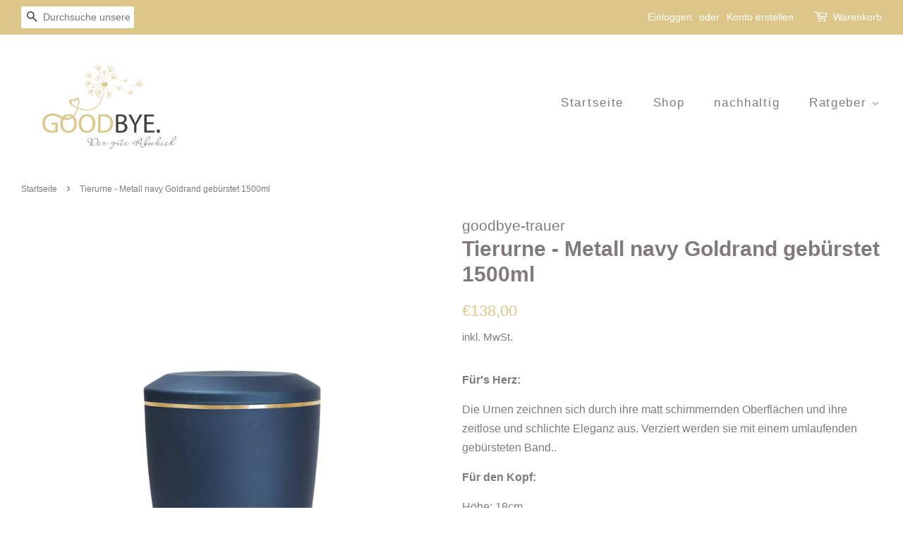

--- FILE ---
content_type: text/javascript; charset=utf-8
request_url: https://goodbye-trauer.de/products/tierurne-metall-navy-goldrand-geburstet-1500ml-1.js
body_size: 616
content:
{"id":8202793615627,"title":"Tierurne - Metall navy Goldrand gebürstet 1500ml","handle":"tierurne-metall-navy-goldrand-geburstet-1500ml-1","description":"\u003cp\u003e\u003cstrong\u003eFür's Herz:\u003c\/strong\u003e\u003c\/p\u003e\n\u003cp\u003e\u003cspan data-mce-fragment=\"1\"\u003eDie Urnen zeichnen sich durch ihre matt schimmernden Oberflächen und ihre zeitlose und schlichte Eleganz aus. Verziert werden sie mit einem umlaufenden gebürsteten Band..\u003c\/span\u003e\u003cbr\u003e\u003c\/p\u003e\n\u003cp\u003e\u003cstrong\u003eFür den Kopf:\u003c\/strong\u003e\u003c\/p\u003e\n\u003cp\u003eHöhe: 18cm\u003cbr\u003eDurchmesser: 12,5cm\u003cbr\u003eGewicht: 0,3kg\u003cbr\u003eVolumen: 1500ml\u003cbr\u003eOberfläche: vevelt\u003cbr\u003eFarbton: navy\u003cbr\u003eMaterial: Metall\u003cbr\u003e\u003cstrong\u003eTiergewicht: 8-21kg\u003c\/strong\u003e\u003c\/p\u003e","published_at":"2023-04-01T18:53:53+02:00","created_at":"2023-04-01T14:05:43+02:00","vendor":"goodbye-trauer","type":"","tags":["Metall"],"price":13800,"price_min":13800,"price_max":13800,"available":true,"price_varies":false,"compare_at_price":null,"compare_at_price_min":0,"compare_at_price_max":0,"compare_at_price_varies":false,"variants":[{"id":44268275597579,"title":"Default Title","option1":"Default Title","option2":null,"option3":null,"sku":"607-1500-6111","requires_shipping":true,"taxable":true,"featured_image":null,"available":true,"name":"Tierurne - Metall navy Goldrand gebürstet 1500ml","public_title":null,"options":["Default Title"],"price":13800,"weight":300,"compare_at_price":null,"inventory_management":null,"barcode":"","requires_selling_plan":false,"selling_plan_allocations":[]}],"images":["\/\/cdn.shopify.com\/s\/files\/1\/0552\/0677\/2902\/products\/Goodbye.Der_gute_Abschied.Metallurne-Tierurne_velvet_navy_Goldband_gebuerstet_1500ml_9566ab76-06cd-4925-8a86-efc771b9a4e3.png?v=1680350758"],"featured_image":"\/\/cdn.shopify.com\/s\/files\/1\/0552\/0677\/2902\/products\/Goodbye.Der_gute_Abschied.Metallurne-Tierurne_velvet_navy_Goldband_gebuerstet_1500ml_9566ab76-06cd-4925-8a86-efc771b9a4e3.png?v=1680350758","options":[{"name":"Title","position":1,"values":["Default Title"]}],"url":"\/products\/tierurne-metall-navy-goldrand-geburstet-1500ml-1","media":[{"alt":null,"id":35611763867915,"position":1,"preview_image":{"aspect_ratio":0.833,"height":1654,"width":1378,"src":"https:\/\/cdn.shopify.com\/s\/files\/1\/0552\/0677\/2902\/products\/Goodbye.Der_gute_Abschied.Metallurne-Tierurne_velvet_navy_Goldband_gebuerstet_1500ml_9566ab76-06cd-4925-8a86-efc771b9a4e3.png?v=1680350758"},"aspect_ratio":0.833,"height":1654,"media_type":"image","src":"https:\/\/cdn.shopify.com\/s\/files\/1\/0552\/0677\/2902\/products\/Goodbye.Der_gute_Abschied.Metallurne-Tierurne_velvet_navy_Goldband_gebuerstet_1500ml_9566ab76-06cd-4925-8a86-efc771b9a4e3.png?v=1680350758","width":1378}],"requires_selling_plan":false,"selling_plan_groups":[]}